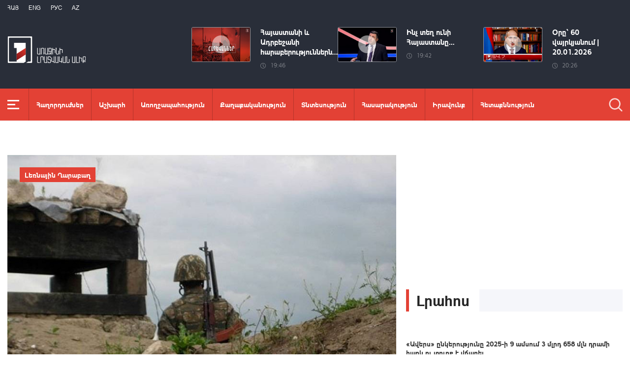

--- FILE ---
content_type: text/html; charset=utf-8
request_url: https://www.1lurer.am/hy/2023/06/05/%D4%B1%D5%A4%D6%80%D5%A2%D5%A5%D5%BB%D5%A1%D5%B6%D5%AB-%D4%B6%D5%88%D6%82-%D5%B6-%D5%B7%D6%83%D5%B4%D5%A1%D5%B6-%D5%A3%D5%AE%D5%AB-%D5%A1%D6%80%D6%87%D5%A5%D5%AC%D5%B5%D5%A1%D5%B6-%D6%87-%D5%B0%D5%A1%D6%80%D5%A1%D5%BE-%D5%A1%D6%80%D6%87%D5%B4%D5%BF%D5%B5%D5%A1%D5%B6-%D5%B8%D6%82%D5%B2%D5%B2%D5%B8%D6%82%D5%A9%D5%B5%D5%A1%D5%B4%D5%A2-%D5%AD%D5%A1%D5%AD%D5%BF%D5%A5%D5%AC-%D5%A7-%D5%B0%D6%80%D5%A1%D5%A4%D5%A1%D5%A4%D5%A1%D6%80%D5%A8-%D4%B1%D6%80%D6%81%D5%A1%D5%AD%D5%AB-%D5%8A%D5%86/940900
body_size: 14074
content:
<!DOCTYPE html>
<!--[if lte IE 1]>
##########################################################################
#
#                  _           _     _             _    _      _ _
#                 (_)         | |   | |           | |  | |    | (_)
#  _ __  _ __ ___  _  ___  ___| |_  | |__  _   _  | |__| | ___| |___  __
# | '_ \| '__/ _ \| |/ _ \/ __| __| | '_ \| | | | |  __  |/ _ \ | \ \/ /
# | |_) | | | (_) | |  __/ (__| |_  | |_) | |_| | | |  | |  __/ | |>  <
# | .__/|_|  \___/| |\___|\___|\__| |_.__/ \__, | |_|  |_|\___|_|_/_/\_\
# | |            _/ |                       __/ |
# |_|           |__/                       |___/
#
# URL: www.helix.am
#
##########################################################################
<![endif]-->
<html lang="hy">
<head>
    <meta charset="utf-8" />
    <meta name="viewport" content="width=device-width, initial-scale=1, maximum-scale=1, user-scalable=yes" />
        <meta property="fb:pages" content="264990917673484" />  <!--  fb instance_articles  -->
    <meta name="format-detection" content="telephone=no" />
    <meta name="apple-itunes-app" content="app-id=989715996" />
    <title>Ադրբեջանի ԶՈՒ-ն շփման գծի արևելյան և հարավարևմտյան ուղղությամբ խախտել է հրադադարը. Արցախի ՊՆ</title>
<link rel="canonical" href="https://www.1lurer.am/hy/2023/06/05/Ադրբեջանի-ԶՈւ-ն-շփման-գծի-արևելյան-և-հարավ-արևմտյան-ուղղությամբ-խախտել-է-հրադադարը-Արցախի-ՊՆ/940900"/>

<meta name="description" content="Ադրբեջանի ԶՈՒ-ն շփման գծի արևելյան և հարավարևմտյան ուղղությամբ խախտել է հրադադարը. Արցախի ՊՆ" /><meta property="og:title" content="Ադրբեջանի ԶՈՒ-ն շփման գծի արևելյան և հարավարևմտյան ուղղությամբ խախտել է հրադադարը. Արցախի ՊՆ" /><meta property="og:description" content="Ադրբեջանի ԶՈՒ-ն շփման գծի արևելյան և հարավարևմտյան ուղղությամբ խախտել է հրադադարը. Արցախի ՊՆ" /><meta property="og:url" content="https://www.1lurer.am/hy/2023/06/05/Ադրբեջանի-ԶՈւ-ն-շփման-գծի-արևելյան-և-հարավ-արևմտյան-ուղղությամբ-խախտել-է-հրադադարը-Արցախի-ՊՆ/940900" /><meta property="og:image" content="https://www.1lurer.am/images/news/35/171936/1.jpeg" /><meta name="twitter:card" content="summary_large_image" /><meta name="twitter:title" content="Ադրբեջանի ԶՈՒ-ն շփման գծի արևելյան և հարավարևմտյան ուղղությամբ խախտել է հրադադարը. Արցախի ՊՆ" /><meta name="twitter:description" content="Ադրբեջանի ԶՈՒ-ն շփման գծի արևելյան և հարավարևմտյան ուղղությամբ խախտել է հրադադարը. Արցախի ՊՆ" /><meta name="twitter:url" content="https://www.1lurer.am/hy/2023/06/05/Ադրբեջանի-ԶՈւ-ն-շփման-գծի-արևելյան-և-հարավ-արևմտյան-ուղղությամբ-խախտել-է-հրադադարը-Արցախի-ՊՆ/940900" /><meta name="twitter:image" content="https://www.1lurer.am/images/news/35/171936/1.jpeg" />        <script>var $app = {"localisation":{"not_ml":false,"lng":{"code":"hy"},"trans":{"core.error.400.head_title":"400 Bad Request","core.error.400.message":"The request could not be understood by the server due to malformed syntax. The client SHOULD NOT repeat the request without modifications.","core.error.401.head_title":"401 Unauthorized","core.error.401.message":"Please log in to perform this action","core.error.403.head_title":"403 Forbidden","core.error.403.message":"The server understood the request, but is refusing to fulfill it. Authorization will not help and the request SHOULD NOT be repeated. If the request method was not HEAD and the server wishes to make public why the request has not been fulfilled, it SHOULD describe the reason for the refusal in the entity. If the server does not wish to make this information available to the client, the status code 404 (Not Found) can be used instead.","core.error.404.head_title":" 404 Not Found","core.error.404.message":"\u0546\u0574\u0561\u0576 \u0567\u057b \u0563\u0578\u0575\u0578\u0582\u0569\u0575\u0578\u0582\u0576 \u0579\u0578\u0582\u0576\u056b","core.error.405.head_title":"405 Method Not Allowed","core.error.405.message":"The method specified in the Request-Line is not allowed for the resource identified by the Request-URI. The response MUST include an Allow header containing a list of valid methods for the requested resource.","core.error.500.head_title":"500 Internal Server Error","core.error.500.message":"The server encountered an unexpected condition which prevented it from fulfilling the request.","core.error.verify_network.head_title":"Verify network","core.error.verify_network.message":"Verify network","core.error.timeout.head_title":"Timeout","core.error.timeout.message":"Timeout","core.error.modal.button.ok":"\u056c\u0561\u057e"}}};</script>
            <link rel="icon" href="/img/news/favicon.png?v=1" />
    <link rel="shortcut icon" href="/img/news/favicon.ico?v=1" />
    <link rel="stylesheet" href="/build/css/news-main.css?v=507" />
    <link rel="apple-touch-icon-precomposed" sizes="57x57" href="/img/news/apple-touch-icon-57x57-precomposed.png?v=1" />
    <link rel="apple-touch-icon-precomposed" sizes="72x72" href="/img/news/apple-touch-icon-72x72-precomposed.png?v=1" />
    <link rel="apple-touch-icon-precomposed" sizes="114x114" href="/img/news/apple-touch-icon-114x114-precomposed.png?v=1" />
    <link rel="alternate" type="application/rss+xml" title="RSS" href="https://www.1lurer.am/hy/rss"/>

    <!-- Google tag (gtag.js) --> 
    <script async src="https://www.googletagmanager.com/gtag/js?id=G-ZCD3R01207"></script> 
    <script> 
        window.dataLayer = window.dataLayer || [];
        function gtag(){dataLayer.push(arguments);} 
        gtag('js', new Date()); 
        gtag('config', 'G-ZCD3R01207'); 
    </script>



    <script src="/build/js/top-libs.js?v=507"></script>
    <script>
        var $baseUrl = 'https://www.1tv.am/hy/';
    </script>
</head>
<body class="hy">
    <header>

        <div class="top-box">

            <div class="center clear-fix">

                <div class="top-box__left fl">

                    <ul class="language-list">
                                                        <li class="language-list__item ver-top-box">
                                    <a href="https://www.1lurer.am/hy/2023/06/05/Ադրբեջանի-ԶՈւ-ն-շփման-գծի-արևելյան-և-հարավ-արևմտյան-ուղղությամբ-խախտել-է-հրադադարը-Արցախի-ՊՆ/940900"
                                       class="language-list__link db fs12 tu  language-list__link--active ">Հայ</a>
                                </li>
                                                                <li class="language-list__item ver-top-box">
                                    <a href="https://www.1lurer.am/en/2023/06/05/Ադրբեջանի-ԶՈւ-ն-շփման-գծի-արևելյան-և-հարավ-արևմտյան-ուղղությամբ-խախտել-է-հրադադարը-Արցախի-ՊՆ/940900"
                                       class="language-list__link db fs12 tu  language-list__link--active ">Eng</a>
                                </li>
                                                                <li class="language-list__item ver-top-box">
                                    <a href="https://www.1lurer.am/ru/2023/06/05/Ադրբեջանի-ԶՈւ-ն-շփման-գծի-արևելյան-և-հարավ-արևմտյան-ուղղությամբ-խախտել-է-հրադադարը-Արցախի-ՊՆ/940900"
                                       class="language-list__link db fs12 tu  language-list__link--active ">РУС</a>
                                </li>
                                                                <li class="language-list__item ver-top-box">
                                    <a href="https://www.1lurer.am/az/2023/06/05/Ադրբեջանի-ԶՈւ-ն-շփման-գծի-արևելյան-և-հարավ-արևմտյան-ուղղությամբ-խախտել-է-հրադադարը-Արցախի-ՊՆ/940900"
                                       class="language-list__link db fs12 tu  language-list__link--active ">Az</a>
                                </li>
                                                    </ul>

                    <a href="/hy" class="top-box__logo db sprite"></a>

                </div>

                <div class="top-box__right">
                                            <div class="hot-news">
                            
                                <div class="hot-news__item">
                                    <a href="https://www.1lurer.am/hy/tv_program/harevannerlurer88" class="hot-news__link db">
                                    <span class="hot-news__inner db clear-fix">
                                        <span class="hot-news__img-box hot-news__img-box--video-icon sprite-b  db fl pr">
                                            <img class="hot-news__img" src="/images/tvprogram/2/5544/f696fa34c4940a_696fa34c49451.jpeg" alt="Հայաստանի և Ադրբեջանի հարաբերություններն արդեն վերածվում են համագործակցության. Ալիև. «Հարևաններ»" />
                                        </span>
                                        <span class="hot-news__right-box db">
                                            <span class="hot-news__title db fb fs15">Հայաստանի և Ադրբեջանի հարաբերություններն...</span>
                                            <span class="hot-news__time db fs12 sprite-b pr">19:46</span>
                                        </span>
                                    </span>
                                    </a>
                                </div>

                            
                                <div class="hot-news__item">
                                    <a href="https://www.1lurer.am/hy/tv_program/harcazruycanna101" class="hot-news__link db">
                                    <span class="hot-news__inner db clear-fix">
                                        <span class="hot-news__img-box hot-news__img-box--video-icon sprite-b  db fl pr">
                                            <img class="hot-news__img" src="/images/tvprogram/2/5543/f696fa26840d3b_696fa26840d89.jpeg" alt="Ինչ տեղ ունի Հայաստանը գլոբալ տնտեսական վերադասավորումների մեջ" />
                                        </span>
                                        <span class="hot-news__right-box db">
                                            <span class="hot-news__title db fb fs15">Ինչ տեղ ունի Հայաստանը...</span>
                                            <span class="hot-news__time db fs12 sprite-b pr">19:42</span>
                                        </span>
                                    </span>
                                    </a>
                                </div>

                            
                                <div class="hot-news__item">
                                    <a href="https://www.1lurer.am/hy/2026/01/20/7/1450418" class="hot-news__link db">
                                    <span class="hot-news__inner db clear-fix">
                                        <span class="hot-news__img-box hot-news__img-box--video-icon sprite-b  db fl pr">
                                            <img class="hot-news__img" src="/images/news/53/264754/620149709_1380938239792024_7139486678900959355_n/l-0x0wh-786x458z-1.jpeg" alt="Օրը՝ 60 վայրկյանում | 20.01.2026" />
                                        </span>
                                        <span class="hot-news__right-box db">
                                            <span class="hot-news__title db fb fs15">Օրը՝ 60 վայրկյանում | 20.01.2026</span>
                                            <span class="hot-news__time db fs12 sprite-b pr">20:26</span>
                                        </span>
                                    </span>
                                    </a>
                                </div>

                                                    </div>
                    
                </div>

            </div>

        </div>

        <div class="red-box">
            <div class="red-box__inner">
                <div class="center pr">

                    
                    <div id="burger">
                        <div class="lines line-1"></div>
                        <div class="lines line-2"></div>
                        <div class="lines line-3"></div>
                    </div>

                    <nav class="menu">
                                                    <ul class="menu__list">
                                <li class="menu__item ver-top-box pr">
                                    <a href="https://www.1lurer.am/hy/tv_program/list" class="menu__link db fb">Հաղորդումներ</a>
                                </li><li class="menu__item ver-top-box pr">
                                    <a href="https://www.1lurer.am/hy/category/International" class="menu__link db fb">Աշխարհ</a>
                                                                        </li><li class="menu__item ver-top-box pr">
                                    <a href="https://www.1lurer.am/hy/category/health" class="menu__link db fb">Առողջապահություն</a>
                                                                        </li><li class="menu__item ver-top-box pr">
                                    <a href="https://www.1lurer.am/hy/category/Political" class="menu__link db fb">Քաղաքականություն</a>
                                                                        </li><li class="menu__item ver-top-box pr">
                                    <a href="https://www.1lurer.am/hy/category/Economic" class="menu__link db fb">Տնտեսություն</a>
                                                                        </li><li class="menu__item ver-top-box pr">
                                    <a href="https://www.1lurer.am/hy/category/Public_" class="menu__link db fb">Հասարակություն</a>
                                                                            <ul class="menu__sub dn">
                                                                                            <li class="menu__sub-item">
                                                    <a href="https://www.1lurer.am/hy/category/azgayinanvtangutyun" class="menu__sub-link db fb">Ազգային անվտանգություն</a>
                                                </li>
                                                                                        </ul>
                                                                        </li><li class="menu__item ver-top-box pr">
                                    <a href="https://www.1lurer.am/hy/category/iravakan" class="menu__link db fb">Իրավունք</a>
                                                                        </li><li class="menu__item ver-top-box pr">
                                    <a href="https://www.1lurer.am/hy/category/hetaqnnutyun" class="menu__link db fb">Հետաքննություն</a>
                                                                        </li><li class="menu__item ver-top-box pr">
                                    <a href="https://www.1lurer.am/hy/category/banak" class="menu__link db fb">Բանակ</a>
                                                                            <ul class="menu__sub dn">
                                                                                            <li class="menu__sub-item">
                                                    <a href="https://www.1lurer.am/hy/category/iravichakysahmanin" class="menu__sub-link db fb">Իրավիճակը սահմանին</a>
                                                </li>
                                                                                        </ul>
                                                                        </li><li class="menu__item ver-top-box pr">
                                    <a href="https://www.1lurer.am/hy/category/arcax" class="menu__link db fb">Լեռնային Ղարաբաղ</a>
                                                                        </li><li class="menu__item ver-top-box pr">
                                    <a href="https://www.1lurer.am/hy/category/artakarg" class="menu__link db fb">Արտակարգ դրություն</a>
                                                                        </li><li class="menu__item ver-top-box pr">
                                    <a href="https://www.1lurer.am/hy/category/regions" class="menu__link db fb">Մարզեր</a>
                                                                        </li><li class="menu__item ver-top-box pr">
                                    <a href="https://www.1lurer.am/hy/category/attackonartsakh" class="menu__link db fb">Հարձակում Լեռնային Ղարաբաղի վրա</a>
                                                                        </li><li class="menu__item ver-top-box pr">
                                    <a href="https://www.1lurer.am/hy/category/diaspora" class="menu__link db fb">Սփյուռք</a>
                                                                        </li><li class="menu__item ver-top-box pr">
                                    <a href="https://www.1lurer.am/hy/category/Cultural_" class="menu__link db fb">Մշակույթ</a>
                                                                        </li><li class="menu__item ver-top-box pr">
                                    <a href="https://www.1lurer.am/hy/category/Sport_" class="menu__link db fb">Սպորտ</a>
                                                                        </li><li class="menu__item ver-top-box pr">
                                    <a href="https://www.1lurer.am/hy/category/taracashrjan" class="menu__link db fb">Տարածաշրջան</a>
                                                                        </li>                            </ul>
                                            </nav>
                    <form class="search-form" action="https://www.1lurer.am/hy/search" method="get">
                        <div class="search-form__box pr dn">
                            <input class="search-form__field fb" type="text" name="q" placeholder="Որոնել" />
                            <button class="search-form__button sprite" type="submit"></button>
                        </div>
                        <button class="search-form__button search-form__button--form-toggle sprite" type="button"></button>
                    </form>

                </div>
            </div>
        </div>

    </header>
    <main>
        <script>
    var increaseNewsId = 940900;
</script>
<div class="content-wrapper">

    <div class="center clear-fix">

        <aside class="content-wrapper__left fl">
            <article>

                <div class="fade-slider-wrapper fade-slider-wrapper--static">
                                            <div class="fade-slider-wrapper__item pr">
                            <div class="fade-slider-wrapper__img-box">
                                <img class="fade-slider-wrapper__img" src="/images/news/35/171936/1/l-0x0wh-810x472z-0.9704.jpeg" alt="Ադրբեջանի ԶՈՒ-ն շփման գծի արևելյան և հարավարևմտյան ուղղությամբ խախտել է հրադադարը. Արցախի ՊՆ" alt="Ադրբեջանի ԶՈՒ-ն շփման գծի արևելյան և հարավարևմտյան ուղղությամբ խախտել է հրադադարը. Արցախի ՊՆ" />

                            </div>
                                                            <a href="https://www.1lurer.am/hy/category/arcax" class="fade-slider-wrapper__category db fb fs14">Լեռնային Ղարաբաղ</a>
                                                        <div class="fade-slider-wrapper__date-box">
                                <span class="fade-slider-wrapper__time fs14 ver-top-box sprite-b pr">13:04</span><span class="fade-slider-wrapper__date fs14 ver-top-box">05 Հնս, 2023</span>
                            </div>
                        </div>
                                            <time datetime="2023-06-05 13:04:51" pubdate="pubdate"></time>
                    <h1 class="fade-slider-wrapper__title fb fs34">Ադրբեջանի ԶՈՒ-ն շփման գծի արևելյան և հարավարևմտյան ուղղությամբ խախտել է հրադադարը. Արցախի ՊՆ</h1>
                </div>

                <div class="static-content fs18">
                                                            <div>
	<div dir="auto">
		Արցախի ՊՆ մամուլի ծառայությունից տեղեկացնում են, որ հունիսի 5-ին՝ ժամը 10:45-ից ժամը 11։00-ն ընկած ժամանակահատվածում, Ադրբեջանի ԶՈՒ-ն շփման գծի արևելյան և հարավարևմտյան ուղղությամբ խախտել է հրադադարը` կիրառելով հրաձգային զենք։</div>
	<div dir="auto">
		&nbsp;</div>
	<div dir="auto">
		Հայկական կողմը կորուստներ չունի։</div>
	<div dir="auto">
		&nbsp;</div>
	<div dir="auto">
		Հրադադարի խախտման մասին հաղորդվել է ՌԴ խաղաղապահ զորակազմի հրամանատարությանը։</div>
	<div dir="auto">
		&nbsp;</div>
	<div dir="auto">
		Հունիսի 5-ի ժամը 13։00-ի դրությամբ իրավիճակը շփման գծում հարաբերականորեն կայուն է։</div>
</div>                </div>

                                <div class="content-wrapper__author-copyrights">
                                                                <div class="content-wrapper__author-top">Դիտումների քանակ<strong class="content-wrapper__author-full-name">111</strong></div>
                                            <div class="content-wrapper__author-icon ver-top-box sprite fl"></div>
                    <div class="addthis_toolbox addthis_20x20_style ver-top-box">
                        <a class="addthis_button_facebook db" href="javascript:;" onclick="shareOnFacebook()">
                            <img src="/img/news/soc-icons/fb.svg" alt="facebook icon" />
                        </a>
                        <a class="addthis_button_twitter db" href="javascript:;" onclick="shareOnTwitter()">
                            <img src="/img/news/soc-icons/tw.svg?v=1" alt="twitter icon" />
                        </a>
                                            </div>

                    <script>
                        const [windowWidth, windowHeight] = [window.innerWidth / 2, window.innerHeight / 2];
                        const [windowLeft, windowTop] = [(window.innerWidth - windowWidth) / 2, (window.innerHeight - windowHeight) / 2];

                        function shareOnFacebook() {
                            const fbUrl = `https://www.facebook.com/sharer.php?u=${encodeURIComponent(window.location.href)}`;
                            window.open(fbUrl, "_blank", `width=${windowWidth},height=${windowHeight},left=${windowLeft},top=${windowTop}`);
                        }

                        function shareOnTwitter() {
                            const tweetUrl = `https://twitter.com/intent/tweet`;
                            window.open(tweetUrl, "_blank", `width=${windowWidth},height=${windowHeight},left=${windowLeft},top=${windowTop}`);
                        }
                    </script>
                </div>

                
            </article>
        </aside>

        <aside class="content-wrapper__right">
            <div class="live-video-wrapper pr">
                <div class="live-btn ver-top-box fs15 fb tu" style="display: none;">Հիմա եթերում</div>
                <a href="https://www.1tv.am/hy/api/live/player" class="live-img db pr sprite-b loading play" style="height: 240px">
                    <iframe id="ls_embed_1458817080"
                            src="//swf.livestreamingcdn.com/iframe/armeniatv/cdn1dvr-3.php?chan=3&amp;abr=1"
                            frameborder=“0" scrolling=“no” align=“middle” webkitallowfullscreen mozallowfullscreen
                            allowfullscreen
                            style="width: 100%; height: 240px; margin-bottom: 33px;"></iframe>
                    <script type="text/javascript" data-embed_id="ls_embed_1458817080"
                            src="//livestream.com/assets/plugins/referrer_tracking.js"></script>
                </a>
            </div>

            
    <div style="margin-top: 33px" class="content-wrapper__news-feed">
        <a class="content-wrapper__title db" href="https://www.1lurer.am/hy/block/show_in_news_feed">
            <span class="content-wrapper__title-header fb fs30 ver-top-box">Լրահոս</span>
        </a>

        <div class="news-feed scroller-block">
            <ul class="news-feed__list">
                <li class="news-feed__item">
                    <a href="https://www.1lurer.am/hy/2026/01/21/7/1450821" class="news-feed__link db">
                        <span class="news-feed__title db fb fs14">«Ավերս» ընկերությունը 2025-ի 9 ամսում 3 մլրդ 658 մլն դրամի հարկ ու տուրք է վճարել</span>
                        <span class="news-feed__time fs11 ver-top-box sprite-b pr">15:21</span><span class="news-feed__date fs11 ver-top-box">21 Հնվ, 2026</span>
                    </a>
                    </li><li class="news-feed__item">
                    <a href="https://www.1lurer.am/hy/2026/01/21/Թրամփը-զգուշացրել-է-որ-«կպայթեցնի-Իրանը»-եթե-իր-դեմ-մահափորձ-կատարվի/1450750" class="news-feed__link db">
                        <span class="news-feed__title db fb fs14">Թրամփը զգուշացրել է, որ «կպայթեցնի Իրանը», եթե իր դեմ մահափորձ կատարվի</span>
                        <span class="news-feed__time fs11 ver-top-box sprite-b pr">15:10</span><span class="news-feed__date fs11 ver-top-box">21 Հնվ, 2026</span>
                    </a>
                    </li><li class="news-feed__item">
                    <a href="https://www.1lurer.am/hy/2026/01/21/Լուրեր-15-00-ԱՆ-ն-անդրադարձել-է-վարչապետի՝-իր-մերձավոր-շրջապատից-դատավորներ-նշանակելու-կեղծ-լուրին/1450828" class="news-feed__link db">
                        <span class="news-feed__title db fb fs14">Լուրեր 15:00 | ԱՆ-ն անդրադարձել է վարչապետի՝ իր մերձավոր շրջապատից դատավորներ նշանակելու կեղծ լուրին</span>
                        <span class="news-feed__time fs11 ver-top-box sprite-b pr">15:00</span><span class="news-feed__date fs11 ver-top-box">21 Հնվ, 2026</span>
                    </a>
                    </li><li class="news-feed__item">
                    <a href="https://www.1lurer.am/hy/2026/01/21/7/1450817" class="news-feed__link db">
                        <span class="news-feed__title db fb fs14">Կիևում ավելի քան 1 միլիոն մարդ մնացել է առանց էլեկտրաէներգիայի</span>
                        <span class="news-feed__time fs11 ver-top-box sprite-b pr">14:59</span><span class="news-feed__date fs11 ver-top-box">21 Հնվ, 2026</span>
                    </a>
                    </li><li class="news-feed__item">
                    <a href="https://www.1lurer.am/hy/2026/01/21/7/1450815" class="news-feed__link db">
                        <span class="news-feed__title db fb fs14">ՀՀ-Թուրքիա հարաբերություններն առաջնահերթ էին Հրանտ Դինքի համար</span>
                        <span class="news-feed__time fs11 ver-top-box sprite-b pr">14:50</span><span class="news-feed__date fs11 ver-top-box">21 Հնվ, 2026</span>
                    </a>
                    </li><li class="news-feed__item">
                    <a href="https://www.1lurer.am/hy/2026/01/21/7/1450740" class="news-feed__link db">
                        <span class="news-feed__title db fb fs14">Ակնալիճի 27-ամյա երիտասարդը թմրամիջոց էր պահում և օգտագործում. Արմավիրի համայնքային ոստիկանների բացահայտումը</span>
                        <span class="news-feed__time fs11 ver-top-box sprite-b pr">14:33</span><span class="news-feed__date fs11 ver-top-box">21 Հնվ, 2026</span>
                    </a>
                    </li><li class="news-feed__item">
                    <a href="https://www.1lurer.am/hy/2026/01/21/Կանադան-հրաժարվել-է-1-մլրդ-դոլար-վճարել-Թրամփի-«Խաղաղության-Խորհրդին»-անդամակցելու-համար/1450784" class="news-feed__link db">
                        <span class="news-feed__title db fb fs14">Կանադան հրաժարվել է 1 մլրդ դոլար վճարել Թրամփի «Խաղաղության խորհրդին» անդամակցելու համար</span>
                        <span class="news-feed__time fs11 ver-top-box sprite-b pr">14:22</span><span class="news-feed__date fs11 ver-top-box">21 Հնվ, 2026</span>
                    </a>
                    </li><li class="news-feed__item">
                    <a href="https://www.1lurer.am/hy/2026/01/21/7/1450808" class="news-feed__link db">
                        <span class="news-feed__title db fb fs14">Պարեկային ծառայության Երևանի և մարզերի ծառայողները հայտնաբերել են օրինազանց վարորդներին</span>
                        <span class="news-feed__time fs11 ver-top-box sprite-b pr">14:13</span><span class="news-feed__date fs11 ver-top-box">21 Հնվ, 2026</span>
                    </a>
                    </li><li class="news-feed__item">
                    <a href="https://www.1lurer.am/hy/2026/01/21/7/1450799" class="news-feed__link db">
                        <span class="news-feed__title db fb fs14">Հայաստանն առաջին անգամ կմասնակցի Մալթայի արվեստի 2-րդ միջազգային բիենալեին</span>
                        <span class="news-feed__time fs11 ver-top-box sprite-b pr">14:00</span><span class="news-feed__date fs11 ver-top-box">21 Հնվ, 2026</span>
                    </a>
                    </li><li class="news-feed__item">
                    <a href="https://www.1lurer.am/hy/2026/01/21/7/1450787" class="news-feed__link db">
                        <span class="news-feed__title db fb fs14">Առաջիկա օրերին ջերմաստիճանը կնվազի 3-6, այնուհետև կբարձրանա 8-10 աստիճանով</span>
                        <span class="news-feed__time fs11 ver-top-box sprite-b pr">13:48</span><span class="news-feed__date fs11 ver-top-box">21 Հնվ, 2026</span>
                    </a>
                    </li><li class="news-feed__item">
                    <a href="https://www.1lurer.am/hy/2026/01/21/1/1450789" class="news-feed__link db">
                        <span class="news-feed__title db fb fs14">Լանջաղբյուրում ոչխարաբուծության զարգացման ծրագրով ձեռք է բերվել 267 գլուխ Էդիլբաևյան ցեղի տոհմային ոչխար. Փաշինյանը տեսանյութ է հրապարակել</span>
                        <span class="news-feed__time fs11 ver-top-box sprite-b pr">13:39</span><span class="news-feed__date fs11 ver-top-box">21 Հնվ, 2026</span>
                    </a>
                    </li><li class="news-feed__item">
                    <a href="https://www.1lurer.am/hy/2026/01/21/ՀԾԿՀ-ն-հետաձգել-է-էլեկտրաէներգետիկական-մանրածախ-շուկայում-պարտադիր-մուտքի-ժամկետները/1450783" class="news-feed__link db">
                        <span class="news-feed__title db fb fs14">ՀԾԿՀ-ն հետաձգել է էլեկտրաէներգետիկական մանրածախ շուկայում պարտադիր մուտքի ժամկետները</span>
                        <span class="news-feed__time fs11 ver-top-box sprite-b pr">13:32</span><span class="news-feed__date fs11 ver-top-box">21 Հնվ, 2026</span>
                    </a>
                    </li><li class="news-feed__item">
                    <a href="https://www.1lurer.am/hy/2026/01/21/7/1450775" class="news-feed__link db">
                        <span class="news-feed__title db fb fs14">Հաստատվել են օտարերկրացիների և կացության կարգավիճակի բիոմետրիկ քարտերի օրինակները</span>
                        <span class="news-feed__time fs11 ver-top-box sprite-b pr">13:16</span><span class="news-feed__date fs11 ver-top-box">21 Հնվ, 2026</span>
                    </a>
                    </li><li class="news-feed__item">
                    <a href="https://www.1lurer.am/hy/2026/01/21/Երևանում-հացի-արտադրամասի-գործունեություն-է-կասեցվել/1450745" class="news-feed__link db">
                        <span class="news-feed__title db fb fs14">Երևանում հացի արտադրամասի գործունեություն է կասեցվել</span>
                        <span class="news-feed__time fs11 ver-top-box sprite-b pr">13:06</span><span class="news-feed__date fs11 ver-top-box">21 Հնվ, 2026</span>
                    </a>
                    </li><li class="news-feed__item">
                    <a href="https://www.1lurer.am/hy/2026/01/21/Լուրեր-13-00-Դինքի-ամենամեծ-ցանկությունն-էր-որ-սահմանը-բացվի-հայ-և-թուրք-ժողովուրդները-շփվեն/1450768" class="news-feed__link db">
                        <span class="news-feed__title db fb fs14">Լուրեր 13:00 | Դինքի ամենամեծ ցանկությունն էր, որ սահմանը բացվի, հայ և թուրք ժողովուրդները շփվեն. «Ակօս»-ի աշխատակից</span>
                        <span class="news-feed__time fs11 ver-top-box sprite-b pr">13:00</span><span class="news-feed__date fs11 ver-top-box">21 Հնվ, 2026</span>
                    </a>
                    </li><li class="news-feed__item">
                    <a href="https://www.1lurer.am/hy/2026/01/21/1/1450760" class="news-feed__link db">
                        <span class="news-feed__title db fb fs14">Ոսկու գնի փոփոխությունը մեծապես կապված է աշխարհում տեղի ունեցող գործընթացների հետ. Վահե Հովհաննիսյան</span>
                        <span class="news-feed__time fs11 ver-top-box sprite-b pr">12:57</span><span class="news-feed__date fs11 ver-top-box">21 Հնվ, 2026</span>
                    </a>
                    </li><li class="news-feed__item">
                    <a href="https://www.1lurer.am/hy/2026/01/21/Դատավորների-նշանակման-գործընթացը-քաղաքական-ազդեցությունից-զերծ-է․-պաշտոնական-պարզաբանում/1450752" class="news-feed__link db">
                        <span class="news-feed__title db fb fs14">ՀՀ վարչապետը դատավորների ընտրության կամ նշանակման որևէ փուլում իրավասություն չունի. ԱՆ պարզաբանումը</span>
                        <span class="news-feed__time fs11 ver-top-box sprite-b pr">12:47</span><span class="news-feed__date fs11 ver-top-box">21 Հնվ, 2026</span>
                    </a>
                    </li><li class="news-feed__item">
                    <a href="https://www.1lurer.am/hy/2026/01/21/Ես-հավանում-եմ-քրդերին-և-փորձում-եմ-պաշտպանել-նրանց-Թրամփ/1450735" class="news-feed__link db">
                        <span class="news-feed__title db fb fs14">Ես հավանում եմ քրդերին և փորձում եմ պաշտպանել նրանց. Թրամփ</span>
                        <span class="news-feed__time fs11 ver-top-box sprite-b pr">12:39</span><span class="news-feed__date fs11 ver-top-box">21 Հնվ, 2026</span>
                    </a>
                    </li><li class="news-feed__item">
                    <a href="https://www.1lurer.am/hy/2026/01/21/7/1450727" class="news-feed__link db">
                        <span class="news-feed__title db fb fs14">ԲԸՏՄ-ն հրապարակել է 2025 թ․ վերահսկողության արդյունքները</span>
                        <span class="news-feed__time fs11 ver-top-box sprite-b pr">12:30</span><span class="news-feed__date fs11 ver-top-box">21 Հնվ, 2026</span>
                    </a>
                    </li><li class="news-feed__item">
                    <a href="https://www.1lurer.am/hy/2026/01/21/Հայաստանի-ու-Ադրբեջանի-միջև-խաղաղության-հասնելու-Թրամփի-միջնորդությունը-ներառված-է-«365-օրվա-ընթացք/1450722" class="news-feed__link db">
                        <span class="news-feed__title db fb fs14">Հայաստանի ու Ադրբեջանի միջև խաղաղության հասնելու Թրամփի միջնորդությունը ներառված է «365 օրվա ընթացքում 365 հաղթանակ» ցուցակում</span>
                        <span class="news-feed__time fs11 ver-top-box sprite-b pr">12:20</span><span class="news-feed__date fs11 ver-top-box">21 Հնվ, 2026</span>
                    </a>
                    </li><li class="news-feed__item">
                    <a href="https://www.1lurer.am/hy/2026/01/21/1/1450733" class="news-feed__link db">
                        <span class="news-feed__title db fb fs14">Չէի ասի՝ սա պարգևավճար է, սա աշխատավարձի բարձրացում է՝ ուղղակի մի փոքր այլ եղանակով. Վահե Հովհաննիսյան</span>
                        <span class="news-feed__time fs11 ver-top-box sprite-b pr">12:10</span><span class="news-feed__date fs11 ver-top-box">21 Հնվ, 2026</span>
                    </a>
                    </li><li class="news-feed__item">
                    <a href="https://www.1lurer.am/hy/2026/01/21/7/1450701" class="news-feed__link db">
                        <span class="news-feed__title db fb fs14">Վահան Կոստանյանը  Իտալիա-Հայաստան բարեկամական խմբի անդամների հետ քննարկել է «ԹՐԻՓՓ ուղի» նախագծից ակնկալվող հնարավորությունները</span>
                        <span class="news-feed__time fs11 ver-top-box sprite-b pr">12:00</span><span class="news-feed__date fs11 ver-top-box">21 Հնվ, 2026</span>
                    </a>
                    </li><li class="news-feed__item">
                    <a href="https://www.1lurer.am/hy/2026/01/21/Նախագահ-Վահագն-Խաչատուրյանը-ստորագրել-է-օրենք/1450719" class="news-feed__link db">
                        <span class="news-feed__title db fb fs14">Նախագահ Վահագն Խաչատուրյանը օրենք է ստորագրել</span>
                        <span class="news-feed__time fs11 ver-top-box sprite-b pr">11:51</span><span class="news-feed__date fs11 ver-top-box">21 Հնվ, 2026</span>
                    </a>
                    </li><li class="news-feed__item">
                    <a href="https://www.1lurer.am/hy/2026/01/21/7/1450715" class="news-feed__link db">
                        <span class="news-feed__title db fb fs14">Քննարկվել են Արտաշատ-Սիսիան և Վանաձոր-Ալավերդի միջպետական ճանապարհի՝ 2024-ին ջրհեղեղից վնասված հատվածների վերականգնման աշխատանքները</span>
                        <span class="news-feed__time fs11 ver-top-box sprite-b pr">11:46</span><span class="news-feed__date fs11 ver-top-box">21 Հնվ, 2026</span>
                    </a>
                    </li><li class="news-feed__item">
                    <a href="https://www.1lurer.am/hy/2026/01/21/1/1450688" class="news-feed__link db">
                        <span class="news-feed__title db fb fs14">Լավ նորությունն այն է, որ սպասում ենք պարտքի սպասարկման ծախսերի՝ պլանավորվածից ցածր մակարդակ. Վահե Հովհաննիսյան</span>
                        <span class="news-feed__time fs11 ver-top-box sprite-b pr">11:38</span><span class="news-feed__date fs11 ver-top-box">21 Հնվ, 2026</span>
                    </a>
                    </li><li class="news-feed__item">
                    <a href="https://www.1lurer.am/hy/2026/01/21/Հռիփսիմե-Հունանյանը-հրաժարական-է-տալիս-հանձնաժողովի-նախագահի-պաշտոնից/1450710" class="news-feed__link db">
                        <span class="news-feed__title db fb fs14">Հռիփսիմե Հունանյանը հրաժարական է տալիս առողջապահության հարցերի մշտական հանձնաժողովի նախագահի պաշտոնից</span>
                        <span class="news-feed__time fs11 ver-top-box sprite-b pr">11:33</span><span class="news-feed__date fs11 ver-top-box">21 Հնվ, 2026</span>
                    </a>
                    </li><li class="news-feed__item">
                    <a href="https://www.1lurer.am/hy/2026/01/21/Ընկերության-կողմից-ոչնչացվել-է-327-ծառ-պետությանն-ու-համայնքին-պատճառված-վնասն-ամբողջությամբ-վերակա/1450693" class="news-feed__link db">
                        <span class="news-feed__title db fb fs14">Ընկերության կողմից ոչնչացվել է 327 ծառ. պետությանն ու համայնքին պատճառված վնասն ամբողջությամբ վերականգնվել է</span>
                        <span class="news-feed__time fs11 ver-top-box sprite-b pr">11:28</span><span class="news-feed__date fs11 ver-top-box">21 Հնվ, 2026</span>
                    </a>
                    </li><li class="news-feed__item">
                    <a href="https://www.1lurer.am/hy/2026/01/21/Երկաթուղային-նոր-վթար-Իսպանիայում․-գնացքավարը-զոհվել-է-երեք-տասնյակից-ավելի-վիրավոր-կա/1450666" class="news-feed__link db">
                        <span class="news-feed__title db fb fs14">Երկաթուղային նոր վթար Իսպանիայում․ գնացքավարը զոհվել է, երեք տասնյակից ավելի վիրավոր կա</span>
                        <span class="news-feed__time fs11 ver-top-box sprite-b pr">10:52</span><span class="news-feed__date fs11 ver-top-box">21 Հնվ, 2026</span>
                    </a>
                    </li><li class="news-feed__item">
                    <a href="https://www.1lurer.am/hy/2026/01/21/7/1450674" class="news-feed__link db">
                        <span class="news-feed__title db fb fs14">Ճանապարհների մաքրման և մշակման աշխատանքները շարունակվում են․ ՏԿԵՆ</span>
                        <span class="news-feed__time fs11 ver-top-box sprite-b pr">10:42</span><span class="news-feed__date fs11 ver-top-box">21 Հնվ, 2026</span>
                    </a>
                    </li><li class="news-feed__item">
                    <a href="https://www.1lurer.am/hy/2026/01/21/7/1450653" class="news-feed__link db">
                        <span class="news-feed__title db fb fs14">Օհանավան գյուղի բնակիչը թմրամիջոց էր պահում և օգտագործում․ Աշտարակի համայնքային ոստիկանների բացահայտումը</span>
                        <span class="news-feed__time fs11 ver-top-box sprite-b pr">10:32</span><span class="news-feed__date fs11 ver-top-box">21 Հնվ, 2026</span>
                    </a>
                    </li><li class="news-feed__item">
                    <a href="https://www.1lurer.am/hy/2026/01/21/«Հույսի-կամուրջ»-ի-նախկին-սանի-ստեղծագործական-ուղին՝-լավ-օրինակ/1450661" class="news-feed__link db">
                        <span class="news-feed__title db fb fs14">«Հույսի կամուրջ»-ի նախկին սանի ստեղծագործական ուղին՝ լավ օրինակ</span>
                        <span class="news-feed__time fs11 ver-top-box sprite-b pr">10:17</span><span class="news-feed__date fs11 ver-top-box">21 Հնվ, 2026</span>
                    </a>
                    </li><li class="news-feed__item">
                    <a href="https://www.1lurer.am/hy/2026/01/21/Վթարային-ջրանջատումներ/1450654" class="news-feed__link db">
                        <span class="news-feed__title db fb fs14">Վթարային ջրանջատումներ Արագածոտնի և Վայոց ձորի մարզերում</span>
                        <span class="news-feed__time fs11 ver-top-box sprite-b pr">10:11</span><span class="news-feed__date fs11 ver-top-box">21 Հնվ, 2026</span>
                    </a>
                    </li><li class="news-feed__item">
                    <a href="https://www.1lurer.am/hy/2026/01/21/Լուրեր-10-00-Հարևանների-հետ-պետք-է-խաղաղ-ապրել-այլ-ուղի-չկա-ՀՀ-նախագահ-21-01-2026-Լուրեր-538-тыс-по/1450650" class="news-feed__link db">
                        <span class="news-feed__title db fb fs14">Լուրեր 10:00 | Հարևանների հետ պետք է խաղաղ ապրել, այլ ուղի չկա. ՀՀ նախագահ | 21.01.2026</span>
                        <span class="news-feed__time fs11 ver-top-box sprite-b pr">10:00</span><span class="news-feed__date fs11 ver-top-box">21 Հնվ, 2026</span>
                    </a>
                    </li><li class="news-feed__item">
                    <a href="https://www.1lurer.am/hy/2026/01/21/Ստեփանծմինդա-Լարս-ավտոճանապարհը-փակ-է/1450640" class="news-feed__link db">
                        <span class="news-feed__title db fb fs14">Ստեփանծմինդա-Լարս ավտոճանապարհը փակ է</span>
                        <span class="news-feed__time fs11 ver-top-box sprite-b pr">09:40</span><span class="news-feed__date fs11 ver-top-box">21 Հնվ, 2026</span>
                    </a>
                    </li><li class="news-feed__item">
                    <a href="https://www.1lurer.am/hy/2026/01/21/Օրգանական-նյութեր՝-մարտկոցում-ԵՊՀ-ասպիրանտի-հետազոտությունը/1450634" class="news-feed__link db">
                        <span class="news-feed__title db fb fs14">Օրգանական նյութեր՝ մարտկոցում. ԵՊՀ ասպիրանտի հետազոտությունը</span>
                        <span class="news-feed__time fs11 ver-top-box sprite-b pr">09:30</span><span class="news-feed__date fs11 ver-top-box">21 Հնվ, 2026</span>
                    </a>
                    </li><li class="news-feed__item">
                    <a href="https://www.1lurer.am/hy/2026/01/21/Խաղաղ-Հարավային-Կովկասը-կարող-է-դառնալ-կարևորագույն-հանգույց-Եվրոպայի-և-Ասիայի-միջև․-ՀՀ-նախագահը/1450636" class="news-feed__link db">
                        <span class="news-feed__title db fb fs14">Խաղաղ Հարավային Կովկասը կարող է դառնալ կարևորագույն հանգույց Եվրոպայի և Ասիայի միջև․ ՀՀ նախագահը Դավոսում պանելային քննարկման է մասնակցել</span>
                        <span class="news-feed__time fs11 ver-top-box sprite-b pr">09:21</span><span class="news-feed__date fs11 ver-top-box">21 Հնվ, 2026</span>
                    </a>
                    </li><li class="news-feed__item">
                    <a href="https://www.1lurer.am/hy/2026/01/21/Արթիկում/1450627" class="news-feed__link db">
                        <span class="news-feed__title db fb fs14">Մեղրու լեռնանցքը, Վանաձոր-Դիլիջան, Ջերմուկ-Կապան ավտոճանապարհները կցորդով տրանսպորտային միջոցների համար փակ են</span>
                        <span class="news-feed__time fs11 ver-top-box sprite-b pr">09:11</span><span class="news-feed__date fs11 ver-top-box">21 Հնվ, 2026</span>
                    </a>
                    </li><li class="news-feed__item">
                    <a href="https://www.1lurer.am/hy/2026/01/21/Կապան-Աճանան-ճանապարհին/1450626" class="news-feed__link db">
                        <span class="news-feed__title db fb fs14">Կապան-Աճանան ճանապարհին ավտոմեքենա է կողաշրջվել․ կա տուժած</span>
                        <span class="news-feed__time fs11 ver-top-box sprite-b pr">09:07</span><span class="news-feed__date fs11 ver-top-box">21 Հնվ, 2026</span>
                    </a>
                    </li><li class="news-feed__item">
                    <a href="https://www.1lurer.am/hy/2026/01/21/Կարևոր-ահազանգ-եմ-ստացել-Ռուսաստանում-ապրողներից․-առաջիկայում-պլանավորված-է-հիբրիդային-նոր-հարձակու/1450621" class="news-feed__link db">
                        <span class="news-feed__title db fb fs14">Կարևոր ահազանգ եմ ստացել Ռուսաստանում ապրողներից․ Հայաստանում պլանավորված է հիբրիդային նոր հարձակում կինոպրեմիերայի տեսքով․ Սաֆարյան</span>
                        <span class="news-feed__time fs11 ver-top-box sprite-b pr">09:03</span><span class="news-feed__date fs11 ver-top-box">21 Հնվ, 2026</span>
                    </a>
                    </li><li class="news-feed__item">
                    <a href="https://www.1lurer.am/hy/2026/01/21/Թրամփի-ինքնաթիռը/1450613" class="news-feed__link db">
                        <span class="news-feed__title db fb fs14">Թրամփի ինքնաթիռը խնդիրների պատճառով վերադարձել է ռազմաօդային բազա</span>
                        <span class="news-feed__time fs11 ver-top-box sprite-b pr">08:47</span><span class="news-feed__date fs11 ver-top-box">21 Հնվ, 2026</span>
                    </a>
                    </li><li class="news-feed__item">
                    <a href="https://www.1lurer.am/hy/2026/01/21/Երևանում-և-մարզերում-լույս-չի-լինի/1450610" class="news-feed__link db">
                        <span class="news-feed__title db fb fs14">Երևանում և մարզերում լույս չի լինի</span>
                        <span class="news-feed__time fs11 ver-top-box sprite-b pr">08:25</span><span class="news-feed__date fs11 ver-top-box">21 Հնվ, 2026</span>
                    </a>
                    </li><li class="news-feed__item">
                    <a href="https://www.1lurer.am/hy/2026/01/21/Հայ-ժողովրդի-պատմության-առավոտյան-ընթերցում․-վարչապետը-տեսանյութ-է-հրապարակել/1450605" class="news-feed__link db">
                        <span class="news-feed__title db fb fs14">Հայ ժողովրդի պատմության առավոտյան ընթերցում․ վարչապետը տեսանյութ է հրապարակել</span>
                        <span class="news-feed__time fs11 ver-top-box sprite-b pr">08:06</span><span class="news-feed__date fs11 ver-top-box">21 Հնվ, 2026</span>
                    </a>
                    </li><li class="news-feed__item">
                    <a href="https://www.1lurer.am/hy/2026/01/21/Ճամփորդություն-Այվազովսկու-արվեստում/1450603" class="news-feed__link db">
                        <span class="news-feed__title db fb fs14">Ճամփորդություն Այվազովսկու արվեստում</span>
                        <span class="news-feed__time fs11 ver-top-box sprite-b pr">08:01</span><span class="news-feed__date fs11 ver-top-box">21 Հնվ, 2026</span>
                    </a>
                    </li><li class="news-feed__item">
                    <a href="https://www.1lurer.am/hy/2026/01/21/Քաղաքական-կամքի-դեպքում՝-մոտ-ապագայում-խաղաղության-պայմանագիրը-կարող-է-ստորագրվել-Ալիև/1450594" class="news-feed__link db">
                        <span class="news-feed__title db fb fs14">Քաղաքական կամքի դեպքում՝ մոտ ապագայում խաղաղության պայմանագիրը կարող է ստորագրվել. Ալիև</span>
                        <span class="news-feed__time fs11 ver-top-box sprite-b pr">01:16</span><span class="news-feed__date fs11 ver-top-box">21 Հնվ, 2026</span>
                    </a>
                    </li><li class="news-feed__item">
                    <a href="https://www.1lurer.am/hy/2026/01/21/Ավարտվել-է-Հայաստանի-շախմատի-տղամարդկանց-և-կանանց-առաջնությունների-նախավերջին-խաղափուլը․-հայտնի-են/1450589" class="news-feed__link db">
                        <span class="news-feed__title db fb fs14">Ավարտվել է Հայաստանի շախմատի տղամարդկանց և կանանց առաջնությունների նախավերջին խաղափուլը․ հայտնի են առաջատարները</span>
                        <span class="news-feed__time fs11 ver-top-box sprite-b pr">00:30</span><span class="news-feed__date fs11 ver-top-box">21 Հնվ, 2026</span>
                    </a>
                    </li><li class="news-feed__item">
                    <a href="https://www.1lurer.am/hy/2026/01/21/Դավոսում-ՀՀ-նախագահը-երկկողմ-հանդիպումներ-է-ունեցել-գործընկերների-հետ/1450579" class="news-feed__link db">
                        <span class="news-feed__title db fb fs14">Դավոսում ՀՀ նախագահը երկկողմ հանդիպումներ է ունեցել գործընկերների հետ</span>
                        <span class="news-feed__time fs11 ver-top-box sprite-b pr">00:08</span><span class="news-feed__date fs11 ver-top-box">21 Հնվ, 2026</span>
                    </a>
                    </li><li class="news-feed__item">
                    <a href="https://www.1lurer.am/hy/2026/01/20/Լիտվայի-մշակույթի-նախարարն-ու-ՀՀ-դեսպանըհ/1450576" class="news-feed__link db">
                        <span class="news-feed__title db fb fs14">Լիտվայի մշակույթի նախարարն ու ՀՀ դեսպանը քննարկել են համագործակցության զարգացման և ընդլայնման հնարավորությունները</span>
                        <span class="news-feed__time fs11 ver-top-box sprite-b pr">23:57</span><span class="news-feed__date fs11 ver-top-box">20 Հնվ, 2026</span>
                    </a>
                    </li><li class="news-feed__item">
                    <a href="https://www.1lurer.am/hy/2026/01/20/Ենթակառուցվածք-բժշկական-լավ-թիմ-հասանելիություն-սա-է-մեր-բանաձևը․/1450570" class="news-feed__link db">
                        <span class="news-feed__title db fb fs14">Ենթակառուցվածք+բժշկական լավ թիմ + հասանելիություն. սա է մեր բանաձևը․ Անահիտ Ավանեսյանն այցելել է «Սուրբ Աստվածամայր»</span>
                        <span class="news-feed__time fs11 ver-top-box sprite-b pr">23:38</span><span class="news-feed__date fs11 ver-top-box">20 Հնվ, 2026</span>
                    </a>
                    </li><li class="news-feed__item">
                    <a href="https://www.1lurer.am/hy/2026/01/20/Ոչ-թե-ռազմական-այլ-հիբիդային-սպառնալիքներ-Արտաքին-հետախուզության-ծառայության-կանխատեսումները/1450560" class="news-feed__link db">
                        <span class="news-feed__title db fb fs14">Ոչ թե ռազմական, այլ հիբիդային սպառնալիքներ. Արտաքին հետախուզության ծառայության կանխատեսումները</span>
                        <span class="news-feed__time fs11 ver-top-box sprite-b pr">23:32</span><span class="news-feed__date fs11 ver-top-box">20 Հնվ, 2026</span>
                    </a>
                    </li><li class="news-feed__item">
                    <a href="https://www.1lurer.am/hy/2026/01/20/Այսօր-այցելեցինք-ՔՊ-Երիտասարդական-կառույցի-նորաբաց-գրասենյակ/1450554" class="news-feed__link db">
                        <span class="news-feed__title db fb fs14">Այցելեցինք ՔՊ երիտասարդական կառույցի նորաբաց գրասենյակ․ վարչապետը տեսանյութ է հրապարակել</span>
                        <span class="news-feed__time fs11 ver-top-box sprite-b pr">23:20</span><span class="news-feed__date fs11 ver-top-box">20 Հնվ, 2026</span>
                    </a>
                    </li><li class="news-feed__item">
                    <a href="https://www.1lurer.am/hy/2026/01/20/Թվայնացում-կրթության-գիտության-մրցունակության-բարձրացում-ԿԳՄՍՆ-2026-ի-հաշվետվությունը/1450545" class="news-feed__link db">
                        <span class="news-feed__title db fb fs14">Թվայնացում, կրթության, գիտության մրցունակության բարձրացում. ԿԳՄՍՆ 2025-ի հաշվետվությունը</span>
                        <span class="news-feed__time fs11 ver-top-box sprite-b pr">23:11</span><span class="news-feed__date fs11 ver-top-box">20 Հնվ, 2026</span>
                    </a>
                    </li><li class="news-feed__item">
                    <a href="https://www.1lurer.am/hy/2026/01/20/1/1450540" class="news-feed__link db">
                        <span class="news-feed__title db fb fs14">Հայաստան-Թուրքիա և Հայաստան-Ադրբեջան դիվանագիտական հարաբերությունների հաստատումը տեղի կունենա միաժամանակ. Ալիև</span>
                        <span class="news-feed__time fs11 ver-top-box sprite-b pr">23:02</span><span class="news-feed__date fs11 ver-top-box">20 Հնվ, 2026</span>
                    </a>
                    </li><li class="news-feed__item">
                    <a href="https://www.1lurer.am/hy/2026/01/20/1/1450513" class="news-feed__link db">
                        <span class="news-feed__title db fb fs14">5 պատգամավոր Ստոկհոլմ կգործուղվի</span>
                        <span class="news-feed__time fs11 ver-top-box sprite-b pr">22:57</span><span class="news-feed__date fs11 ver-top-box">20 Հնվ, 2026</span>
                    </a>
                    </li><li class="news-feed__item">
                    <a href="https://www.1lurer.am/hy/2026/01/20/1/1450525" class="news-feed__link db">
                        <span class="news-feed__title db fb fs14">Վարչապետին է փոխանցվել Աբու Դաբիում կայանալիք «Զայեդի» մրցանակի արարողությանը մասնակցելու հրավերը</span>
                        <span class="news-feed__time fs11 ver-top-box sprite-b pr">22:42</span><span class="news-feed__date fs11 ver-top-box">20 Հնվ, 2026</span>
                    </a>
                    </li><li class="news-feed__item">
                    <a href="https://www.1lurer.am/hy/2026/01/20/1/1450530" class="news-feed__link db">
                        <span class="news-feed__title db fb fs14">ՔՊ վարչության հերթական նիստը․ Նիկոլ Փաշինյանը տեսանյութ է հրապարակել</span>
                        <span class="news-feed__time fs11 ver-top-box sprite-b pr">22:22</span><span class="news-feed__date fs11 ver-top-box">20 Հնվ, 2026</span>
                    </a>
                    </li><li class="news-feed__item">
                    <a href="https://www.1lurer.am/hy/2026/01/20/1/1450491" class="news-feed__link db">
                        <span class="news-feed__title db fb fs14">Պատգամավորներ կգործուղվեն Ստրասբուրգ՝ ԵԽԽՎ աշխատանքներին մասնակցելու համար</span>
                        <span class="news-feed__time fs11 ver-top-box sprite-b pr">22:18</span><span class="news-feed__date fs11 ver-top-box">20 Հնվ, 2026</span>
                    </a>
                    </li><li class="news-feed__item">
                    <a href="https://www.1lurer.am/hy/2026/01/20/1/1450517" class="news-feed__link db">
                        <span class="news-feed__title db fb fs14">Հարցազրույց Քրիստիննե Գրիգորյանի հետ</span>
                        <span class="news-feed__time fs11 ver-top-box sprite-b pr">22:04</span><span class="news-feed__date fs11 ver-top-box">20 Հնվ, 2026</span>
                    </a>
                    </li><li class="news-feed__item">
                    <a href="https://www.1lurer.am/hy/2026/01/20/1/1450505" class="news-feed__link db">
                        <span class="news-feed__title db fb fs14">ՀՀ կառավարությունը քննարկում է Firebirds AI-ի նորարարական նախագծի էներգետիկ ենթակառուցվածքների հարցը</span>
                        <span class="news-feed__time fs11 ver-top-box sprite-b pr">21:57</span><span class="news-feed__date fs11 ver-top-box">20 Հնվ, 2026</span>
                    </a>
                    </li><li class="news-feed__item">
                    <a href="https://www.1lurer.am/hy/2026/01/20/1/1450495" class="news-feed__link db">
                        <span class="news-feed__title db fb fs14">Հայաստանում կառուցվում է տարածաշրջանի շոկոլադի ամենամեծ գործարանը</span>
                        <span class="news-feed__time fs11 ver-top-box sprite-b pr">21:48</span><span class="news-feed__date fs11 ver-top-box">20 Հնվ, 2026</span>
                    </a>
                    </li><li class="news-feed__item">
                    <a href="https://www.1lurer.am/hy/2026/01/20/1/1450480" class="news-feed__link db">
                        <span class="news-feed__title db fb fs14">Հայաստանի և Լեհաստանի նախագահները պայմանավորվել են ակտիվացնել տնտեսական կապերը</span>
                        <span class="news-feed__time fs11 ver-top-box sprite-b pr">21:33</span><span class="news-feed__date fs11 ver-top-box">20 Հնվ, 2026</span>
                    </a>
                    </li><li class="news-feed__item">
                    <a href="https://www.1lurer.am/hy/2026/01/20/1/1450479" class="news-feed__link db">
                        <span class="news-feed__title db fb fs14">Թվայնացում և կառուցվածքային փոփոխություններ. ՔԿԱԳ-ն ներկայացրել է տարեկան հաշվետվությունը</span>
                        <span class="news-feed__time fs11 ver-top-box sprite-b pr">21:22</span><span class="news-feed__date fs11 ver-top-box">20 Հնվ, 2026</span>
                    </a>
                    </li><li class="news-feed__item">
                    <a href="https://www.1lurer.am/hy/2026/01/20/1/1450478" class="news-feed__link db">
                        <span class="news-feed__title db fb fs14">Արևմտահայերէն լուրեր. Հունվար 20. 2026</span>
                        <span class="news-feed__time fs11 ver-top-box sprite-b pr">21:10</span><span class="news-feed__date fs11 ver-top-box">20 Հնվ, 2026</span>
                    </a>
                    </li><li class="news-feed__item">
                    <a href="https://www.1lurer.am/hy/2026/01/20/7/1450465" class="news-feed__link db">
                        <span class="news-feed__title db fb fs14">Լուրեր 21:00 | Նոր առաջընթաց կգրանցվի սահմանագծման և սահմանազատման գործընթացում. զեկույց |20.01.2026</span>
                        <span class="news-feed__time fs11 ver-top-box sprite-b pr">21:00</span><span class="news-feed__date fs11 ver-top-box">20 Հնվ, 2026</span>
                    </a>
                    </li><li class="news-feed__item">
                    <a href="https://www.1lurer.am/hy/2026/01/20/7/1450388" class="news-feed__link db">
                        <span class="news-feed__title db fb fs14">Պատմության թանգարանի 2025-ն ու 2026-ի առաջին ցուցադրությունը</span>
                        <span class="news-feed__time fs11 ver-top-box sprite-b pr">20:59</span><span class="news-feed__date fs11 ver-top-box">20 Հնվ, 2026</span>
                    </a>
                    </li><li class="news-feed__item">
                    <a href="https://www.1lurer.am/hy/2026/01/20/7/1450396" class="news-feed__link db">
                        <span class="news-feed__title db fb fs14">Խաղաղության խորհուրդը Թրամփի նախաձեռնած խաղաղության գործընթացների շարունակությունն է. Խանդանյան</span>
                        <span class="news-feed__time fs11 ver-top-box sprite-b pr">20:52</span><span class="news-feed__date fs11 ver-top-box">20 Հնվ, 2026</span>
                    </a>
                    </li><li class="news-feed__item">
                    <a href="https://www.1lurer.am/hy/2026/01/20/7/1450468" class="news-feed__link db">
                        <span class="news-feed__title db fb fs14">Արայիկ Հարությունյանի գլխավորությամբ տեղի է ունեցել ՀՀ ՊԿԱ-ի կառավարման խորհրդի նիստը</span>
                        <span class="news-feed__time fs11 ver-top-box sprite-b pr">20:49</span><span class="news-feed__date fs11 ver-top-box">20 Հնվ, 2026</span>
                    </a>
                    </li><li class="news-feed__item">
                    <a href="https://www.1lurer.am/hy/2026/01/20/7/1450380" class="news-feed__link db">
                        <span class="news-feed__title db fb fs14">Բնությանը պատճառված վնասը՝ 2025-ին</span>
                        <span class="news-feed__time fs11 ver-top-box sprite-b pr">20:42</span><span class="news-feed__date fs11 ver-top-box">20 Հնվ, 2026</span>
                    </a>
                    </li><li class="news-feed__item">
                    <a href="https://www.1lurer.am/hy/2026/01/20/7/1450422" class="news-feed__link db">
                        <span class="news-feed__title db fb fs14">Յունուար 20-ը՝ 60 երկվայրկեանի մէջ․ արևմտահայերէն լուրեր</span>
                        <span class="news-feed__time fs11 ver-top-box sprite-b pr">20:37</span><span class="news-feed__date fs11 ver-top-box">20 Հնվ, 2026</span>
                    </a>
                    </li><li class="news-feed__item">
                    <a href="https://www.1lurer.am/hy/2026/01/20/7/1450406" class="news-feed__link db">
                        <span class="news-feed__title db fb fs14">Հայաստանը և Ադրբեջանն արդեն ապրում են խաղաղության պայմաններում. Ալիև</span>
                        <span class="news-feed__time fs11 ver-top-box sprite-b pr">20:29</span><span class="news-feed__date fs11 ver-top-box">20 Հնվ, 2026</span>
                    </a>
                    </li><li class="news-feed__item">
                    <a href="https://www.1lurer.am/hy/2026/01/20/7/1450418" class="news-feed__link db">
                        <span class="news-feed__title db fb fs14">Օրը՝ 60 վայրկյանում | 20.01.2026</span>
                        <span class="news-feed__time fs11 ver-top-box sprite-b pr">20:26</span><span class="news-feed__date fs11 ver-top-box">20 Հնվ, 2026</span>
                    </a>
                    </li><li class="news-feed__item">
                    <a href="https://www.1lurer.am/hy/2026/01/20/7/1450332" class="news-feed__link db">
                        <span class="news-feed__title db fb fs14">Առողջության ապահովագրություն. 150 վիրահատություն՝ Վանաձորի ԲԿ-ում</span>
                        <span class="news-feed__time fs11 ver-top-box sprite-b pr">20:18</span><span class="news-feed__date fs11 ver-top-box">20 Հնվ, 2026</span>
                    </a>
                    </li><li class="news-feed__item">
                    <a href="https://www.1lurer.am/hy/2026/01/20/7/1450453" class="news-feed__link db">
                        <span class="news-feed__title db fb fs14">Արևմտահայերէն լուրեր. Հունվար 20. 2026</span>
                        <span class="news-feed__time fs11 ver-top-box sprite-b pr">20:09</span><span class="news-feed__date fs11 ver-top-box">20 Հնվ, 2026</span>
                    </a>
                    </li><li class="news-feed__item">
                    <a href="https://www.1lurer.am/hy/2026/01/20/1/1450460" class="news-feed__link db">
                        <span class="news-feed__title db fb fs14">Ինչ իրավիճակ է ճանապարհներին ժամը 20:00-ի դրությամբ</span>
                        <span class="news-feed__time fs11 ver-top-box sprite-b pr">20:03</span><span class="news-feed__date fs11 ver-top-box">20 Հնվ, 2026</span>
                    </a>
                    </li><li class="news-feed__item">
                    <a href="https://www.1lurer.am/hy/2026/01/20/7/1450147" class="news-feed__link db">
                        <span class="news-feed__title db fb fs14">«Դերժավա-Ս» ընկերությունը 2025-ի 9 ամսում 3 մլրդ 741 մլն դրամի հարկ ու տուրք է վճարել</span>
                        <span class="news-feed__time fs11 ver-top-box sprite-b pr">19:59</span><span class="news-feed__date fs11 ver-top-box">20 Հնվ, 2026</span>
                    </a>
                    </li><li class="news-feed__item">
                    <a href="https://www.1lurer.am/hy/2026/01/20/1/1450440" class="news-feed__link db">
                        <span class="news-feed__title db fb fs14">Եթե Ադրբեջանն ու Հայաստանը քաղաքական կամք դրսևորեն, մոտ ժամանակներս խաղաղության համաձայնագիրը կարող է ստորագրվել. Ալիև</span>
                        <span class="news-feed__time fs11 ver-top-box sprite-b pr">19:53</span><span class="news-feed__date fs11 ver-top-box">20 Հնվ, 2026</span>
                    </a>
                    </li><li class="news-feed__item">
                    <a href="https://www.1lurer.am/hy/2026/01/20/Վարչապետն-ընդունել-է-գործարար-Վլադիմիր-Եվտուշենկովին/1450450" class="news-feed__link db">
                        <span class="news-feed__title db fb fs14">Վարչապետն ընդունել է գործարար Վլադիմիր Եվտուշենկովին</span>
                        <span class="news-feed__time fs11 ver-top-box sprite-b pr">19:49</span><span class="news-feed__date fs11 ver-top-box">20 Հնվ, 2026</span>
                    </a>
                    </li><li class="news-feed__item">
                    <a href="https://www.1lurer.am/hy/2026/01/20/58/1450434" class="news-feed__link db">
                        <span class="news-feed__title db fb fs14">Ֆոն դեր Լայենը հայտնել է Հնդկաստանի հետ ազատ առևտրի համաձայնագիր ստորագրելու մտադրության մասին</span>
                        <span class="news-feed__time fs11 ver-top-box sprite-b pr">19:44</span><span class="news-feed__date fs11 ver-top-box">20 Հնվ, 2026</span>
                    </a>
                    </li><li class="news-feed__item">
                    <a href="https://www.1lurer.am/hy/2026/01/20/1/1450439" class="news-feed__link db">
                        <span class="news-feed__title db fb fs14">Մարկ Քլեյթոնն ընդգծել է ՄԹ պատրաստակամությունը՝ աջակցելու ՀՀ-ում ժողովրդավարական բարեփոխումներին</span>
                        <span class="news-feed__time fs11 ver-top-box sprite-b pr">19:36</span><span class="news-feed__date fs11 ver-top-box">20 Հնվ, 2026</span>
                    </a>
                    </li><li class="news-feed__item">
                    <a href="https://www.1lurer.am/hy/2026/01/20/1/1450424" class="news-feed__link db">
                        <span class="news-feed__title db fb fs14">Մնացական Սաֆարյանը և Մարկ Քլեյթոնը մտքեր են փոխանակել հիբրիդային սպառնալիքների հակազդման ուղղությամբ փոխգործակցության հարցերի շուրջ</span>
                        <span class="news-feed__time fs11 ver-top-box sprite-b pr">19:26</span><span class="news-feed__date fs11 ver-top-box">20 Հնվ, 2026</span>
                    </a>
                    </li><li class="news-feed__item">
                    <a href="https://www.1lurer.am/hy/2026/01/20/1/1450413" class="news-feed__link db">
                        <span class="news-feed__title db fb fs14">Դավթաշենի ավտոտեխսպասարկման կետերից մեկում մեքենա է այրվել</span>
                        <span class="news-feed__time fs11 ver-top-box sprite-b pr">19:18</span><span class="news-feed__date fs11 ver-top-box">20 Հնվ, 2026</span>
                    </a>
                    </li><li class="news-feed__item">
                    <a href="https://www.1lurer.am/hy/2026/01/20/1/1450409" class="news-feed__link db">
                        <span class="news-feed__title db fb fs14">Տեր Արտաշես քահանա Հակոբյանը միանում է ՀԱԵ բարենորոգման նախաձեռնությանը</span>
                        <span class="news-feed__time fs11 ver-top-box sprite-b pr">19:09</span><span class="news-feed__date fs11 ver-top-box">20 Հնվ, 2026</span>
                    </a>
                    </li><li class="news-feed__item">
                    <a href="https://www.1lurer.am/hy/2026/01/20/Ադրբեջանը-հերթական-օգնությունն-է-ուղարկել-Ուկրաինա՝-էներգետիկ-ենթակառուցվածքների-վերականգնման-համար/1450353" class="news-feed__link db">
                        <span class="news-feed__title db fb fs14">Ադրբեջանը հերթական օգնությունն է ուղարկել Ուկրաինա՝ էներգետիկ ենթակառուցվածքների վերականգնման համար</span>
                        <span class="news-feed__time fs11 ver-top-box sprite-b pr">19:08</span><span class="news-feed__date fs11 ver-top-box">20 Հնվ, 2026</span>
                    </a>
                    </li><li class="news-feed__item">
                    <a href="https://www.1lurer.am/hy/2026/01/20/Լուրեր-19։00-20-01-2026-Լուրեր-538K-subscribers/1450392" class="news-feed__link db">
                        <span class="news-feed__title db fb fs14">Լուրեր 19։00 | TRIPP-ին առնչվող փաստաթղթում Հայաստանի սուվերենությունն անքննելի է. Խանդանյան</span>
                        <span class="news-feed__time fs11 ver-top-box sprite-b pr">19:00</span><span class="news-feed__date fs11 ver-top-box">20 Հնվ, 2026</span>
                    </a>
                    </li><li class="news-feed__item">
                    <a href="https://www.1lurer.am/hy/2026/01/20/7/1450344" class="news-feed__link db">
                        <span class="news-feed__title db fb fs14">Կասեցվել է «Էլեն» ռեստորանի արտադրական գործունեությունը</span>
                        <span class="news-feed__time fs11 ver-top-box sprite-b pr">18:57</span><span class="news-feed__date fs11 ver-top-box">20 Հնվ, 2026</span>
                    </a>
                    </li><li class="news-feed__item">
                    <a href="https://www.1lurer.am/hy/2026/01/20/1/1450368" class="news-feed__link db">
                        <span class="news-feed__title db fb fs14">Հայաստան–Շվեդիա գործընկերության նոր փուլ․ մեկնարկել է միգրացիոն կառավարման համատեղ ծրագիր</span>
                        <span class="news-feed__time fs11 ver-top-box sprite-b pr">18:46</span><span class="news-feed__date fs11 ver-top-box">20 Հնվ, 2026</span>
                    </a>
                    </li><li class="news-feed__item">
                    <a href="https://www.1lurer.am/hy/2026/01/20/7/1450376" class="news-feed__link db">
                        <span class="news-feed__title db fb fs14">Խորհրդարանը սպառել է նիստի օրակարգը</span>
                        <span class="news-feed__time fs11 ver-top-box sprite-b pr">18:43</span><span class="news-feed__date fs11 ver-top-box">20 Հնվ, 2026</span>
                    </a>
                    </li><li class="news-feed__item">
                    <a href="https://www.1lurer.am/hy/2026/01/20/Եվրամիությունը-պատրաստվում-է-կրկնապատկել-Գրենլանդիայի-ֆինանսավորումը-Կալաս/1450335" class="news-feed__link db">
                        <span class="news-feed__title db fb fs14">Եվրամիությունը պատրաստվում է կրկնապատկել Գրենլանդիայի ֆինանսավորումը. Կալաս</span>
                        <span class="news-feed__time fs11 ver-top-box sprite-b pr">18:40</span><span class="news-feed__date fs11 ver-top-box">20 Հնվ, 2026</span>
                    </a>
                    </li><li class="news-feed__item">
                    <a href="https://www.1lurer.am/hy/2026/01/20/7/1450318" class="news-feed__link db">
                        <span class="news-feed__title db fb fs14">Լեզվական բազմազանությունից մինչև արհեստական բանականություն․ ԵՊՀ-ում անցկացվում է COST-UniDive երկրորդ ձմեռային դպրոցը</span>
                        <span class="news-feed__time fs11 ver-top-box sprite-b pr">18:34</span><span class="news-feed__date fs11 ver-top-box">20 Հնվ, 2026</span>
                    </a>
                    </li><li class="news-feed__item">
                    <a href="https://www.1lurer.am/hy/2026/01/20/1/1450343" class="news-feed__link db">
                        <span class="news-feed__title db fb fs14">Վթար Իջևան-Բերդ ավտոճանապարհին. կան տուժածներ</span>
                        <span class="news-feed__time fs11 ver-top-box sprite-b pr">18:26</span><span class="news-feed__date fs11 ver-top-box">20 Հնվ, 2026</span>
                    </a>
                    </li><li class="news-feed__item">
                    <a href="https://www.1lurer.am/hy/2026/01/20/1/1450340" class="news-feed__link db">
                        <span class="news-feed__title db fb fs14">Վահան Կոստանյանը Հռոմում ներկայացրել է Հայաստանի տեսլականը տարածաշրջանային և գլոբալ զարգացումների վերաբերյալ</span>
                        <span class="news-feed__time fs11 ver-top-box sprite-b pr">18:22</span><span class="news-feed__date fs11 ver-top-box">20 Հնվ, 2026</span>
                    </a>
                    </li><li class="news-feed__item">
                    <a href="https://www.1lurer.am/hy/2026/01/20/1/1450337" class="news-feed__link db">
                        <span class="news-feed__title db fb fs14">Վաղարշապատում ընտրակաշառքի գործով ևս 13 անձի նկատմամբ հանրային քրեական հետապնդում է հարուցվել</span>
                        <span class="news-feed__time fs11 ver-top-box sprite-b pr">18:20</span><span class="news-feed__date fs11 ver-top-box">20 Հնվ, 2026</span>
                    </a>
                    </li><li class="news-feed__item">
                    <a href="https://www.1lurer.am/hy/2026/01/20/1/1450321" class="news-feed__link db">
                        <span class="news-feed__title db fb fs14">Ընդդիմության մի մասը սկսում է կամաց-կամաց փոխել նարատիվը, ասում են՝ TRIPP-ն այդքան էլ վատ բան չէ. Կոնջորյան</span>
                        <span class="news-feed__time fs11 ver-top-box sprite-b pr">18:16</span><span class="news-feed__date fs11 ver-top-box">20 Հնվ, 2026</span>
                    </a>
                    </li><li class="news-feed__item">
                    <a href="https://www.1lurer.am/hy/2026/01/20/Քննարկվել-է-ԿԳՄՍ-նախարարության-2025-թ-գործունեության-հաշվետվությունը/1450329" class="news-feed__link db">
                        <span class="news-feed__title db fb fs14">Քննարկվել է ԿԳՄՍ նախարարության 2025 թ. գործունեության հաշվետվությունը</span>
                        <span class="news-feed__time fs11 ver-top-box sprite-b pr">18:13</span><span class="news-feed__date fs11 ver-top-box">20 Հնվ, 2026</span>
                    </a>
                    </li><li class="news-feed__item">
                    <a href="https://www.1lurer.am/hy/2026/01/20/1/1450311" class="news-feed__link db">
                        <span class="news-feed__title db fb fs14">Թոշակի բարձրացում կարող է ապահովել միայն այն իշխանությունը, որը 6 տարում կարողանում է 27 հազար դրամ թոշակ ավելացնել. Ալեքսանյան</span>
                        <span class="news-feed__time fs11 ver-top-box sprite-b pr">18:09</span><span class="news-feed__date fs11 ver-top-box">20 Հնվ, 2026</span>
                    </a>
                    </li><li class="news-feed__item">
                    <a href="https://www.1lurer.am/hy/2026/01/20/1/1450319" class="news-feed__link db">
                        <span class="news-feed__title db fb fs14">Տ. Գուսան ծայրագույն վարդապետ Ալճանյանը ազատվել է Շվեյցարիայի Հայոց թեմի առաջնորդական տեղապահի իր պաշտոնից</span>
                        <span class="news-feed__time fs11 ver-top-box sprite-b pr">18:03</span><span class="news-feed__date fs11 ver-top-box">20 Հնվ, 2026</span>
                    </a>
                    </li><li class="news-feed__item">
                    <a href="https://www.1lurer.am/hy/2026/01/20/7/1450313" class="news-feed__link db">
                        <span class="news-feed__title db fb fs14">Համայնքային ոստիկանները հայտնաբերել են գողացած քարտով գնումներ կատարած քաղաքացուն</span>
                        <span class="news-feed__time fs11 ver-top-box sprite-b pr">17:53</span><span class="news-feed__date fs11 ver-top-box">20 Հնվ, 2026</span>
                    </a>
                    </li><li class="news-feed__item">
                    <a href="https://www.1lurer.am/hy/2026/01/20/1/1450259" class="news-feed__link db">
                        <span class="news-feed__title db fb fs14">ՆԳՆ շրջիկ սպասարկման գրասենյակները ծառայություններ կմատուցեն Կոտայքի և Գեղարքունիքի մարզերում</span>
                        <span class="news-feed__time fs11 ver-top-box sprite-b pr">17:39</span><span class="news-feed__date fs11 ver-top-box">20 Հնվ, 2026</span>
                    </a>
                    </li><li class="news-feed__item">
                    <a href="https://www.1lurer.am/hy/2026/01/20/7/1450302" class="news-feed__link db">
                        <span class="news-feed__title db fb fs14">Քննարկվել են տարածաշրջանային զարգացումներն ու ընթացիկ խնդիրները․Վահագն Խաչատուրյանը հանդիպել է Ֆինլանդիայի նախագահի հետ</span>
                        <span class="news-feed__time fs11 ver-top-box sprite-b pr">17:19</span><span class="news-feed__date fs11 ver-top-box">20 Հնվ, 2026</span>
                    </a>
                    </li><li class="news-feed__item">
                    <a href="https://www.1lurer.am/hy/2026/01/20/7/1450251" class="news-feed__link db">
                        <span class="news-feed__title db fb fs14">Կարևոր է, որ ՀՀ քաղաքացիները վստահում են տնտեսական կայունությանը. ֆինանսների նախարար</span>
                        <span class="news-feed__time fs11 ver-top-box sprite-b pr">17:17</span><span class="news-feed__date fs11 ver-top-box">20 Հնվ, 2026</span>
                    </a>
                    </li><li class="news-feed__item">
                    <a href="https://www.1lurer.am/hy/2026/01/20/7/1450263" class="news-feed__link db">
                        <span class="news-feed__title db fb fs14">Արթիկի համայնքային ոստիկանները բացահայտել են ապօրինի թմրանյութ պահելու հերթական դեպքը</span>
                        <span class="news-feed__time fs11 ver-top-box sprite-b pr">17:03</span><span class="news-feed__date fs11 ver-top-box">20 Հնվ, 2026</span>
                    </a>
                    </li>            </ul>
        </div>
    </div>

            </aside>

    </div>

</div>
    </main>

    <footer>

        <div class="bottom-box">

            <div class="center clear-fix">

                <div class="bottom-box__left fl">

                    <a href="/hy" class="bottom-box__logo db sprite"></a>
                    <p class="bottom-box__description fs14">Հեղինակային բոլոր իրավունքները պաշտպանված են</p>
                    <p class="bottom-box__description fs14">&copy; 2026 <a href="https://news.1tv.am/hy">1lurer.am</a></p>

                </div>
                <div class="bottom-box__right fr">

                    <div class="bottom-box__info-box clear-fix">
                        <ul class="soc-list soc-list--white fr">
                            <li class="soc-list__item ver-top-box">
                                <a href="https://www.facebook.com/lurer.1tv/" class="soc-list__link soc-list__link--fb db sprite-b sprite-a pr" target="_blank"></a>
                            </li><li class="soc-list__item ver-top-box">
                                <a href="https://www.instagram.com/1lurer/" class="soc-list__link soc-list__link--ig db sprite-b sprite-a pr" target="_blank"></a>
                            </li><li class="soc-list__item ver-top-box">
                                <a href="https://www.youtube.com/channel/UCqi9r70a6DuOrXnOra4VLQQ" class="soc-list__link soc-list__link--yt db sprite-b sprite-a pr" target="_blank"></a>
                            </li><li class="soc-list__item ver-top-box">
                                <a href="https://t.me/joinchat/AAAAAEjc1sG4MH5pI4N8cw" class="soc-list__link soc-list__link--tl db sprite-b sprite-a pr" target="_blank"></a>
                            </li>
                        </ul>
                        <p class="bottom-box__info bottom-box__info--address fs14 fr sprite-b pr"><a href="/cdn-cgi/l/email-protection" class="__cf_email__" data-cfemail="d7bba2a5b2a597e6a3a1f9b6ba">[email&#160;protected]</a>։ Երևան, Նորք 0011, Գ․ Հովսեփյան փող., 26 շենք</p>
                        <p class="bottom-box__info bottom-box__info--tel fs14 fr sprite-b pr"><a href="tel:+37410650015">+374 10 650015</a></p>
                    </div>
                    <a href="https://www.helix.am" class="bottom-box__creator-logo db sprite" target="_blank"></a>

                </div>

            </div>

        </div>

    </footer>

    <script data-cfasync="false" src="/cdn-cgi/scripts/5c5dd728/cloudflare-static/email-decode.min.js"></script><script src="/build/js/news-libs.js?v=507"></script>

    <!-- Start Caramel Native Ads caramel.am/network -->
    <script crossorigin='anonymous' src='https://yastatic.net/pcode/adfox/loader.js'></script>
    <script> var cscr = document.createElement("script");
        cscr.src = "https://ads.caramel.am/ads.min.js" + "?ts=" + new Date().getTime();
        document.getElementsByTagName("body")[0].appendChild(cscr);
    </script>
    <!-- End Caramel Native Ads -->
<script>(function(){function c(){var b=a.contentDocument||a.contentWindow.document;if(b){var d=b.createElement('script');d.innerHTML="window.__CF$cv$params={r:'9c1674f0dc62d945',t:'MTc2ODk5NDc4Nw=='};var a=document.createElement('script');a.src='/cdn-cgi/challenge-platform/scripts/jsd/main.js';document.getElementsByTagName('head')[0].appendChild(a);";b.getElementsByTagName('head')[0].appendChild(d)}}if(document.body){var a=document.createElement('iframe');a.height=1;a.width=1;a.style.position='absolute';a.style.top=0;a.style.left=0;a.style.border='none';a.style.visibility='hidden';document.body.appendChild(a);if('loading'!==document.readyState)c();else if(window.addEventListener)document.addEventListener('DOMContentLoaded',c);else{var e=document.onreadystatechange||function(){};document.onreadystatechange=function(b){e(b);'loading'!==document.readyState&&(document.onreadystatechange=e,c())}}}})();</script></body>
</html>
